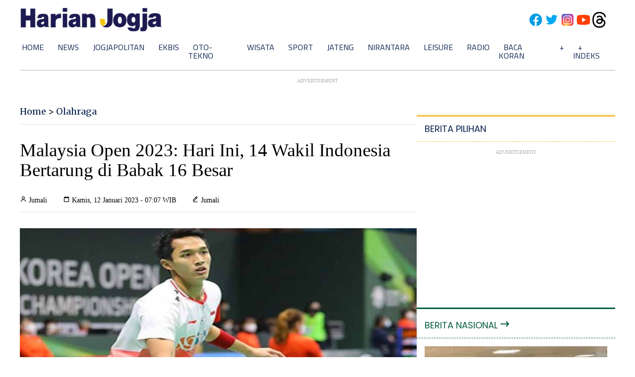

--- FILE ---
content_type: text/html; charset=utf-8
request_url: https://www.google.com/recaptcha/api2/aframe
body_size: 250
content:
<!DOCTYPE HTML><html><head><meta http-equiv="content-type" content="text/html; charset=UTF-8"></head><body><script nonce="p3ayFKXJQ0VsZovR3NRWnw">/** Anti-fraud and anti-abuse applications only. See google.com/recaptcha */ try{var clients={'sodar':'https://pagead2.googlesyndication.com/pagead/sodar?'};window.addEventListener("message",function(a){try{if(a.source===window.parent){var b=JSON.parse(a.data);var c=clients[b['id']];if(c){var d=document.createElement('img');d.src=c+b['params']+'&rc='+(localStorage.getItem("rc::a")?sessionStorage.getItem("rc::b"):"");window.document.body.appendChild(d);sessionStorage.setItem("rc::e",parseInt(sessionStorage.getItem("rc::e")||0)+1);localStorage.setItem("rc::h",'1769755065228');}}}catch(b){}});window.parent.postMessage("_grecaptcha_ready", "*");}catch(b){}</script></body></html>

--- FILE ---
content_type: application/xml; charset=UTF-8
request_url: https://rss.bisnis.com/harjo
body_size: 4286
content:
<?xml version="1.0" encoding="UTF-8"?>
<rss version="2.0" xmlns:content="http://purl.org/rss/1.0/modules/content/" xmlns:dc="http://purl.org/dc/elements/1.1/" xmlns:atom="http://www.w3.org/2005/Atom" xmlns:sy="http://purl.org/rss/1.0/modules/syndication/"><channel>
<title>Bisnis.com RSS</title>
<link>https://rss.bisnis.com</link>
<description>RSS Bisnis.com</description>
<language>id</language>
<item>
<title>Pergerakan Harga Emas Hari Ini Jumat, 30 Januari 2026 di Pasar Spot</title>
<link>https://market.bisnis.com/read/20260130/235/1948576/pergerakan&#45;harga&#45;emas&#45;hari&#45;ini&#45;jumat&#45;30&#45;januari&#45;2026&#45;di&#45;pasar&#45;spot</link>
<pubDate>Fri, 30 Jan 2026 13:36:52 +0700</pubDate>
<description><![CDATA[Harga emas di pasar spot naik 0,91% ke US$5.424,31 per troy ounce pada 30 Januari 2026, didorong ketegangan geopolitik dan kebijakan moneter AS.]]></description>
<guid>https://market.bisnis.com/read/20260130/235/1948576/pergerakan&#45;harga&#45;emas&#45;hari&#45;ini&#45;jumat&#45;30&#45;januari&#45;2026&#45;di&#45;pasar&#45;spot</guid>
<enclosure url="https://images.bisnis.com/posts/2026/01/30/1948576/30062025-bi-arf-22-emas-2_1751278121.jpg" length="10240" type="image/jpeg"/></item>
<item>
<title>Amazon Dikabarkan Siapkan Rp837 Triliun untuk Suntik Open AI</title>
<link>https://teknologi.bisnis.com/read/20260130/84/1948653/amazon&#45;dikabarkan&#45;siapkan&#45;rp837&#45;triliun&#45;untuk&#45;suntik&#45;open&#45;ai</link>
<pubDate>Fri, 30 Jan 2026 13:35:38 +0700</pubDate>
<description><![CDATA[Amazon berencana investasi Rp837 triliun di OpenAI untuk memperkuat posisi di sektor AI, meski detail kesepakatan belum jelas. Pembicaraan dipimpin CEO Amazon dan OpenAI.]]></description>
<guid>https://teknologi.bisnis.com/read/20260130/84/1948653/amazon&#45;dikabarkan&#45;siapkan&#45;rp837&#45;triliun&#45;untuk&#45;suntik&#45;open&#45;ai</guid>
<enclosure url="https://images.bisnis.com/posts/2026/01/30/1948653/amazon_1726572036.JPG" length="10240" type="image/jpeg"/></item>
<item>
<title>Darma Henwa (DEWA) Stock Price Target After Earnings Surge</title>
<link>https://premium.bisnis.com/read/20260130/664/1948591/darma&#45;henwa&#45;dewa&#45;stock&#45;price&#45;target&#45;after&#45;earnings&#45;surge</link>
<pubDate>Fri, 30 Jan 2026 13:33:02 +0700</pubDate>
<description><![CDATA[Darma Henwa (DEWA) shares fell 7.89% despite a 500% profit surge. Analysts set a target price of Rp844.84, indicating a 68.5% upside. DEWA plans operational changes for 2026.]]></description>
<guid>https://premium.bisnis.com/read/20260130/664/1948591/darma&#45;henwa&#45;dewa&#45;stock&#45;price&#45;target&#45;after&#45;earnings&#45;surge</guid>
<enclosure url="https://images.bisnis.com/posts/2026/01/30/1948591/dewa_tambang_1_1769693047_1_1769754782.jpg" length="10240" type="image/jpeg"/></item>
<item>
<title>Semarak Belanja Saham Prajogo Pangestu hingga Lo Kheng Hong Kala IHSG Ambrol</title>
<link>https://premium.bisnis.com/read/20260130/656/1948609/semarak&#45;belanja&#45;saham&#45;prajogo&#45;pangestu&#45;hingga&#45;lo&#45;kheng&#45;hong&#45;kala&#45;ihsg&#45;ambrol</link>
<pubDate>Fri, 30 Jan 2026 13:20:00 +0700</pubDate>
<description><![CDATA[Prajogo Pangestu dan Lo Kheng Hong aktif membeli saham saat IHSG turun. Prajogo fokus pada saham CUAN dan BRPT, sementara Lo Kheng Hong memilih saham perbankan.]]></description>
<guid>https://premium.bisnis.com/read/20260130/656/1948609/semarak&#45;belanja&#45;saham&#45;prajogo&#45;pangestu&#45;hingga&#45;lo&#45;kheng&#45;hong&#45;kala&#45;ihsg&#45;ambrol</guid>
<enclosure url="https://images.bisnis.com/posts/2026/01/30/1948609/prajogo_pangestu_1705533650.jpg" length="10240" type="image/jpeg"/></item>
<item>
<title>Bisnis Data Center: Industri Gas Terdongkrak, Komitmen Iklim Terancam</title>
<link>https://teknologi.bisnis.com/read/20260130/101/1948650/bisnis&#45;data&#45;center&#45;industri&#45;gas&#45;terdongkrak&#45;komitmen&#45;iklim&#45;terancam</link>
<pubDate>Fri, 30 Jan 2026 13:12:31 +0700</pubDate>
<description><![CDATA[Industri data center berbasis AI di AS memicu lonjakan pembangkit listrik gas, mengancam komitmen iklim global dengan peningkatan emisi gas rumah kaca.]]></description>
<guid>https://teknologi.bisnis.com/read/20260130/101/1948650/bisnis&#45;data&#45;center&#45;industri&#45;gas&#45;terdongkrak&#45;komitmen&#45;iklim&#45;terancam</guid>
<enclosure url="https://images.bisnis.com/posts/2026/01/30/1948650/ilustrasi_data_center_yang_diisi_dengan_ai_1_1768469528.jpg" length="10240" type="image/jpeg"/></item>
<item>
<title>Ekonom Ungkap Alasan Industri Tekstil RI Masih Sulit Bangkit</title>
<link>https://ekonomi.bisnis.com/read/20260130/9/1948620/ekonom&#45;ungkap&#45;alasan&#45;industri&#45;tekstil&#45;ri&#45;masih&#45;sulit&#45;bangkit</link>
<pubDate>Fri, 30 Jan 2026 13:10:51 +0700</pubDate>
<description><![CDATA[Industri tekstil RI sulit bangkit karena persaingan global ketat, biaya produksi tinggi, dan investasi rendah. Solusi: peremajaan teknologi, insentif, dan kebijakan konsisten.]]></description>
<guid>https://ekonomi.bisnis.com/read/20260130/9/1948620/ekonom&#45;ungkap&#45;alasan&#45;industri&#45;tekstil&#45;ri&#45;masih&#45;sulit&#45;bangkit</guid>
<enclosure url="https://images.bisnis.com/posts/2026/01/30/1948620/12012026-BI-ARF-22-TEKSTIL-5_1768212484.jpg" length="10240" type="image/jpeg"/></item>
<item>
<title>Kasus Radang Usus Kronis Meningkat, Kenali Bahaya dan Gejalanya</title>
<link>https://lifestyle.bisnis.com/read/20260130/106/1948402/kasus&#45;radang&#45;usus&#45;kronis&#45;meningkat&#45;kenali&#45;bahaya&#45;dan&#45;gejalanya</link>
<pubDate>Fri, 30 Jan 2026 13:10:46 +0700</pubDate>
<description><![CDATA[Kasus radang usus kronis (IBD) meningkat di Indonesia, namun kesadaran masih rendah. Diagnosis dan terapi tepat penting untuk mencegah komplikasi serius. RS Abdi Waluyo IBD Center menawarkan layanan holistik dan multidisiplin.]]></description>
<guid>https://lifestyle.bisnis.com/read/20260130/106/1948402/kasus&#45;radang&#45;usus&#45;kronis&#45;meningkat&#45;kenali&#45;bahaya&#45;dan&#45;gejalanya</guid>
<enclosure url="https://images.bisnis.com/posts/2026/01/30/1948402/radang_usus_1_1769691536.jpg" length="10240" type="image/jpeg"/></item>
<item>
<title>Child Grooming, Psikolog: Bentuk Kejahatan Seksual Terhadap Anak</title>
<link>https://lifestyle.bisnis.com/read/20260130/106/1948462/child&#45;grooming&#45;psikolog&#45;bentuk&#45;kejahatan&#45;seksual&#45;terhadap&#45;anak</link>
<pubDate>Fri, 30 Jan 2026 13:10:34 +0700</pubDate>
<description><![CDATA[Child grooming adalah kejahatan seksual tersembunyi terhadap anak, dilakukan secara manipulatif dan bertahap, sering kali tidak disadari oleh korban dan lingkungan.]]></description>
<guid>https://lifestyle.bisnis.com/read/20260130/106/1948462/child&#45;grooming&#45;psikolog&#45;bentuk&#45;kejahatan&#45;seksual&#45;terhadap&#45;anak</guid>
<enclosure url="https://images.bisnis.com/posts/2026/01/30/1948462/depresi_1_1763372319.jpg" length="10240" type="image/jpeg"/></item>
<item>
<title>Iman Rachman Mundur, BEI Tunggu Restu OJK untuk Penunjukan Plt Dirut</title>
<link>https://market.bisnis.com/read/20260130/7/1948647/iman&#45;rachman&#45;mundur&#45;bei&#45;tunggu&#45;restu&#45;ojk&#45;untuk&#45;penunjukan&#45;plt&#45;dirut</link>
<pubDate>Fri, 30 Jan 2026 13:07:11 +0700</pubDate>
<description><![CDATA[BEI tengah memproses penunjukan Plt Direktur Utama yang menunggu persetujuan OJK setelah Iman Rachman mengundurkan diri.]]></description>
<guid>https://market.bisnis.com/read/20260130/7/1948647/iman&#45;rachman&#45;mundur&#45;bei&#45;tunggu&#45;restu&#45;ojk&#45;untuk&#45;penunjukan&#45;plt&#45;dirut</guid>
<enclosure url="https://images.bisnis.com/posts/2026/01/30/1948647/290126-bi-hil-21-ihsg_prescon-17_1769687292.jpg" length="10240" type="image/jpeg"/></item>
<item>
<title>Arah Investor Asing Usai Saham Perbankan Ambrol Tersengat Sentimen MSCI</title>
<link>https://finansial.bisnis.com/read/20260130/90/1948639/arah&#45;investor&#45;asing&#45;usai&#45;saham&#45;perbankan&#45;ambrol&#45;tersengat&#45;sentimen&#45;msci</link>
<pubDate>Fri, 30 Jan 2026 13:03:12 +0700</pubDate>
<description><![CDATA[Investor asing melakukan aksi jual besar-besaran pada saham perbankan Indonesia akibat penyesuaian indeks MSCI, namun tekanan ini bersifat sementara. Meski ada capital outflow, saham perbankan tetap menarik untuk investasi jangka panjang.]]></description>
<guid>https://finansial.bisnis.com/read/20260130/90/1948639/arah&#45;investor&#45;asing&#45;usai&#45;saham&#45;perbankan&#45;ambrol&#45;tersengat&#45;sentimen&#45;msci</guid>
<enclosure url="https://images.bisnis.com/posts/2026/01/30/1948639/26012026-BI-DUL-23-BURSA-1_1769575841.jpg" length="10240" type="image/jpeg"/></item>
<item>
<title>Kevin Warsh Jadi Calon Kuat Bos Baru The Fed Pengganti Powell</title>
<link>https://ekonomi.bisnis.com/read/20260130/620/1948644/kevin&#45;warsh&#45;jadi&#45;calon&#45;kuat&#45;bos&#45;baru&#45;the&#45;fed&#45;pengganti&#45;powell</link>
<pubDate>Fri, 30 Jan 2026 13:00:29 +0700</pubDate>
<description><![CDATA[Presiden AS Donald Trump berencana menominasikan Kevin Warsh sebagai Ketua The Fed menggantikan Jerome Powell, yang memicu reaksi di pasar keuangan global.]]></description>
<guid>https://ekonomi.bisnis.com/read/20260130/620/1948644/kevin&#45;warsh&#45;jadi&#45;calon&#45;kuat&#45;bos&#45;baru&#45;the&#45;fed&#45;pengganti&#45;powell</guid>
<enclosure url="https://images.bisnis.com/posts/2026/01/30/1948644/jerome_powell_1663786491.jpg" length="10240" type="image/jpeg"/></item>
<item>
<title>Kerugian Akibat Bencana Banjir di Asia Tenggara Berisiko Membengkak 10 Kali Lipat</title>
<link>https://hijau.bisnis.com/read/20260130/651/1948646/kerugian&#45;akibat&#45;bencana&#45;banjir&#45;di&#45;asia&#45;tenggara&#45;berisiko&#45;membengkak&#45;10&#45;kali&#45;lipat</link>
<pubDate>Fri, 30 Jan 2026 12:53:54 +0700</pubDate>
<description><![CDATA[Kerugian banjir di Asia Tenggara diprediksi naik 10 kali lipat akibat cuaca ekstrem, dengan potensi kerugian ekonomi mencapai US$10 miliar atau Rp167,8 triliun.]]></description>
<guid>https://hijau.bisnis.com/read/20260130/651/1948646/kerugian&#45;akibat&#45;bencana&#45;banjir&#45;di&#45;asia&#45;tenggara&#45;berisiko&#45;membengkak&#45;10&#45;kali&#45;lipat</guid>
<enclosure url="https://images.bisnis.com/posts/2026/01/30/1948646/12012026-BI-HIL-21-BANJIR-9_1768210297.jpg" length="10240" type="image/jpeg"/></item>
<item>
<title>Jaga Stabilitas Harga, Medikaloka Hermina (HEAL) Bakal Buyback Saham Rp200 Miliar</title>
<link>https://market.bisnis.com/read/20260130/192/1948643/jaga&#45;stabilitas&#45;harga&#45;medikaloka&#45;hermina&#45;heal&#45;bakal&#45;buyback&#45;saham&#45;rp200&#45;miliar</link>
<pubDate>Fri, 30 Jan 2026 12:49:32 +0700</pubDate>
<description><![CDATA[PT Medikaloka Hermina Tbk. (HEAL) akan melakukan buyback saham senilai maksimal Rp200 miliar untuk menjaga stabilitas harga saham di tengah volatilitas pasar.]]></description>
<guid>https://market.bisnis.com/read/20260130/192/1948643/jaga&#45;stabilitas&#45;harga&#45;medikaloka&#45;hermina&#45;heal&#45;bakal&#45;buyback&#45;saham&#45;rp200&#45;miliar</guid>
<enclosure url="https://images.bisnis.com/posts/2026/01/30/1948643/hermina_heal_1709201209.jpg" length="10240" type="image/jpeg"/></item>
<item>
<title>Panduan Konsumsi Suplemen saat Terserang Flu dan Tubuh Tidak Fit</title>
<link>https://lifestyle.bisnis.com/read/20260130/106/1948420/panduan&#45;konsumsi&#45;suplemen&#45;saat&#45;terserang&#45;flu&#45;dan&#45;tubuh&#45;tidak&#45;fit</link>
<pubDate>Fri, 30 Jan 2026 12:45:05 +0700</pubDate>
<description><![CDATA[Saat flu, konsumsi suplemen sesuai panduan penting. Jangan berlebihan, utamakan pola makan sehat. Dosis tinggi tak selalu efektif dan bisa berisiko.]]></description>
<guid>https://lifestyle.bisnis.com/read/20260130/106/1948420/panduan&#45;konsumsi&#45;suplemen&#45;saat&#45;terserang&#45;flu&#45;dan&#45;tubuh&#45;tidak&#45;fit</guid>
<enclosure url="https://images.bisnis.com/posts/2026/01/30/1948420/obat-obatan_1742221855.jpg" length="10240" type="image/jpeg"/></item>
<item>
<title>Upaya Selamatkan IHSG, Prabowo Naikkan Limit Investasi Dapen dan Asuransi</title>
<link>https://market.bisnis.com/read/20260130/7/1948642/upaya&#45;selamatkan&#45;ihsg&#45;prabowo&#45;naikkan&#45;limit&#45;investasi&#45;dapen&#45;dan&#45;asuransi</link>
<pubDate>Fri, 30 Jan 2026 12:36:54 +0700</pubDate>
<description><![CDATA[Presiden Prabowo menaikkan limit investasi dana pensiun dan asuransi dari 8% menjadi 20% untuk menyelamatkan IHSG.]]></description>
<guid>https://market.bisnis.com/read/20260130/7/1948642/upaya&#45;selamatkan&#45;ihsg&#45;prabowo&#45;naikkan&#45;limit&#45;investasi&#45;dapen&#45;dan&#45;asuransi</guid>
<enclosure url="https://images.bisnis.com/posts/2026/01/30/1948642/whatsapp_image_2026-01-30_at_12.11.46_1_1769751414.jpg" length="10240" type="image/jpeg"/></item>
<item>
<title>Perkuat Ekosistem Bisnis, Petrosea (PTRO) Dirikan Tiga Anak Usaha Baru</title>
<link>https://market.bisnis.com/read/20260130/192/1948641/perkuat&#45;ekosistem&#45;bisnis&#45;petrosea&#45;ptro&#45;dirikan&#45;tiga&#45;anak&#45;usaha&#45;baru</link>
<pubDate>Fri, 30 Jan 2026 12:27:44 +0700</pubDate>
<description><![CDATA[PT Petrosea Tbk. (PTRO) mendirikan tiga anak usaha baru untuk memperkuat ekosistem bisnis dan mendorong pertumbuhan berkelanjutan.]]></description>
<guid>https://market.bisnis.com/read/20260130/192/1948641/perkuat&#45;ekosistem&#45;bisnis&#45;petrosea&#45;ptro&#45;dirikan&#45;tiga&#45;anak&#45;usaha&#45;baru</guid>
<enclosure url="https://images.bisnis.com/posts/2026/01/30/1948641/ptro_3_1729993959.jpg" length="10240" type="image/jpeg"/></item>
<item>
<title>Rekomendasi Saham dan Pergerakan IHSG Hari Ini Jumat, 30 Januari 2026</title>
<link>https://market.bisnis.com/read/20260130/7/1948558/rekomendasi&#45;saham&#45;dan&#45;pergerakan&#45;ihsg&#45;hari&#45;ini&#45;jumat&#45;30&#45;januari&#45;2026</link>
<pubDate>Fri, 30 Jan 2026 12:23:24 +0700</pubDate>
<description><![CDATA[IHSG diprediksi rawan koreksi dengan target 7.889-8.104. Saham HRUM, ISAT, MINA, dan TLKM direkomendasikan buy on weakness. IHSG ditutup turun 1,06% ke 8.232,20.]]></description>
<guid>https://market.bisnis.com/read/20260130/7/1948558/rekomendasi&#45;saham&#45;dan&#45;pergerakan&#45;ihsg&#45;hari&#45;ini&#45;jumat&#45;30&#45;januari&#45;2026</guid>
<enclosure url="https://images.bisnis.com/posts/2026/01/30/1948558/290126-bi-hil-21-ihsg-01_1769686993.jpg" length="10240" type="image/jpeg"/></item>
<item>
<title>Arahan Prabowo Reformasi Bursa: Demutualisasi BEI Akan Dipercepat</title>
<link>https://market.bisnis.com/read/20260130/7/1948640/arahan&#45;prabowo&#45;reformasi&#45;bursa&#45;demutualisasi&#45;bei&#45;akan&#45;dipercepat</link>
<pubDate>Fri, 30 Jan 2026 12:23:08 +0700</pubDate>
<description><![CDATA[Presiden Prabowo mengarahkan percepatan demutualisasi BEI untuk stabilkan IHSG. Langkah ini meliputi peningkatan free float dan investasi dana pensiun.]]></description>
<guid>https://market.bisnis.com/read/20260130/7/1948640/arahan&#45;prabowo&#45;reformasi&#45;bursa&#45;demutualisasi&#45;bei&#45;akan&#45;dipercepat</guid>
<enclosure url="https://images.bisnis.com/posts/2026/01/30/1948640/whatsapp_image_2026-01-30_at_12.11.48_1769750492.jpg" length="10240" type="image/jpeg"/></item>
<item>
<title>Hadapi Cuaca Ekstrem, Jasa Marga (JSMR) Jaga Kualitas Jalan Tol</title>
<link>https://ekonomi.bisnis.com/read/20260130/45/1948637/hadapi&#45;cuaca&#45;ekstrem&#45;jasa&#45;marga&#45;jsmr&#45;jaga&#45;kualitas&#45;jalan&#45;tol</link>
<pubDate>Fri, 30 Jan 2026 12:15:16 +0700</pubDate>
<description><![CDATA[Jasa Marga sigap tangani dampak cuaca ekstrem dengan perbaikan cepat jalan tol, menjaga kualitas dan keselamatan pengguna meski ada penutupan lajur sementara.]]></description>
<guid>https://ekonomi.bisnis.com/read/20260130/45/1948637/hadapi&#45;cuaca&#45;ekstrem&#45;jasa&#45;marga&#45;jsmr&#45;jaga&#45;kualitas&#45;jalan&#45;tol</guid>
<enclosure url="https://images.bisnis.com/posts/2026/01/30/1948637/whatsapp_image_2026-01-29_at_17.43.22_1769750116.jpeg" length="10240" type="image/jpeg"/></item>
<item>
<title>BEI Suspensi 48 Emiten yang Belum Setor Laporan Keuangan, Ini Daftarnya</title>
<link>https://market.bisnis.com/read/20260130/7/1948638/bei&#45;suspensi&#45;48&#45;emiten&#45;yang&#45;belum&#45;setor&#45;laporan&#45;keuangan&#45;ini&#45;daftarnya</link>
<pubDate>Fri, 30 Jan 2026 12:13:56 +0700</pubDate>
<description><![CDATA[BEI melakukan suspensi kepada 48 emiten yang terlambat menyampaikan laporan keuangan interim per 30 September 2025 dan/atau belum membayar denda keterlambatan.]]></description>
<guid>https://market.bisnis.com/read/20260130/7/1948638/bei&#45;suspensi&#45;48&#45;emiten&#45;yang&#45;belum&#45;setor&#45;laporan&#45;keuangan&#45;ini&#45;daftarnya</guid>
<enclosure url="https://images.bisnis.com/posts/2026/01/30/1948638/290126-bi-hil-21-ihsg-13_1769687444.jpg" length="10240" type="image/jpeg"/></item>
</channel>
</rss>
